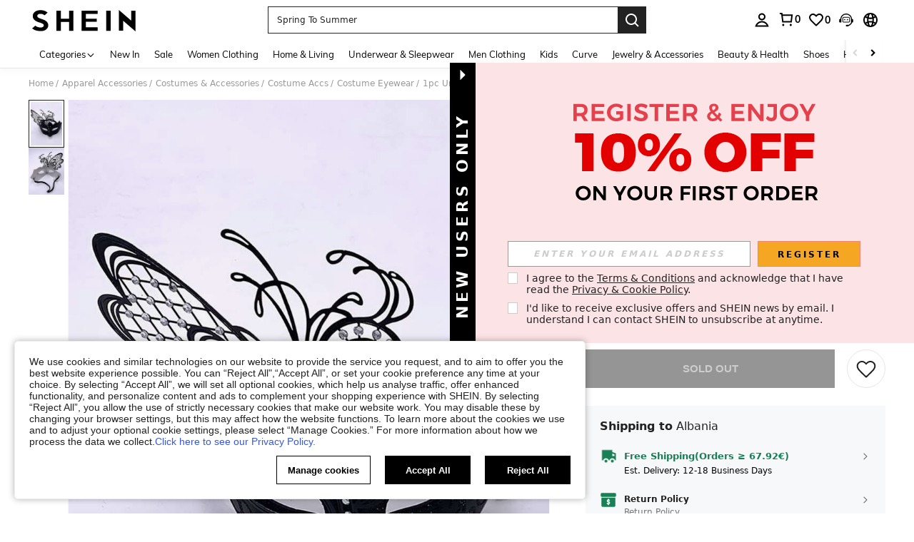

--- FILE ---
content_type: application/javascript
request_url: https://sc.ltwebstatic.com/she_dist/assets/92054.dd6b9a5192e1288b.js
body_size: 4114
content:
(self.webpackChunkSHEIN_W=self.webpackChunkSHEIN_W||[]).push([[92054],{205107:(e,o,r)=>{"use strict";r.r(o),r.d(o,{default:()=>a});var t=r(655975),n=r.n(t),i=r(687277),l=r.n(i)()(n());l.push([e.id,".S-product-card__video-icon{align-items:center;display:flex;height:22px;justify-content:center;position:absolute;right:9px;top:10px;width:24px}[mir] .S-product-card__video-icon{background:#fff;border-radius:5px}.S-product-card__like{align-items:center;display:flex;line-height:14px}[mir=ltr] .S-product-card__like .S-product-card__completed-icon{margin-left:4px}[mir=rtl] .S-product-card__like .S-product-card__completed-icon{margin-right:4px}.S-product-card__like-ctn{color:#222;font-size:12px;position:absolute;right:4px;top:5px;z-index:1}[mir] .S-product-card__like-ctn{background-color:hsla(0,0%,100%,.4);cursor:pointer;padding:3px 4px}.S-product-card__select{position:absolute;top:6px;width:20px;z-index:3}[mir=ltr] .S-product-card__select{right:6px}[mir=rtl] .S-product-card__select{left:6px}[mir] .S-product-card__select .sui-checkbox__label-select{border-radius:50%}[mir=ltr] .S-product-card__select-imgleft{left:6px;right:auto}[mir=rtl] .S-product-card__select-imgleft{left:auto;right:6px}[mir] .S-product-card__select-imgleft .sui-checkbox__label-select{border-radius:0;border-radius:initial}.S-product-card__black-friday,.S-product-card__brand,.S-product-card__promo-label{height:auto;position:absolute;top:0;width:100%}[mir=ltr] .S-product-card__black-friday,[mir=ltr] .S-product-card__brand,[mir=ltr] .S-product-card__promo-label{left:0}[mir=rtl] .S-product-card__black-friday,[mir=rtl] .S-product-card__brand,[mir=rtl] .S-product-card__promo-label{right:0}","",{version:3,sources:["webpack://./public/src/pages/components/productItemV3/components/ProductCardImgs/ProductCardImgTopRight.vue","webpack://./public/src/less/mixins/lib.less"],names:[],mappings:"AAGE,4BAEE,kBAAA,CADA,YAAA,CAIA,WAAA,CAFA,sBAAA,CAKA,iBAAA,CAEA,SAAA,CADA,QAAA,CALA,UA+BJ,CAnCE,kCAME,eAAA,CACA,iBA4BJ,CAvBE,sBAEE,kBAAA,CADA,YAAA,CAEA,gBAyBJ,CA5BE,gEAKI,eA0BN,CA/BE,gEAKI,gBA0BN,CAtBE,0BAOE,UAAA,CADA,cAAA,CALA,iBAAA,CAEA,SAAA,CADA,OAAA,CAMA,SAyBJ,CAjCE,gCAKE,mCAAA,CAIA,cAAA,CALA,eA6BJ,CAtBE,wBACE,iBAAA,CACA,OAAA,CAGA,UAAA,CAFA,SA2BJ,CA9BE,kCCqCE,SDPJ,CA9BE,kCCqCE,QDPJ,CAvBM,0DACE,iBAyBR,CArBE,0CCsBE,QAAA,CDrBA,UAwBJ,CAzBE,0CACE,SAAA,CCqBA,SDGJ,CArBM,kEACE,eAAA,CAAA,qBAuBR,CAnBE,kFAOE,WAAA,CAJA,iBAAA,CACA,KAAA,CAEA,UAsBJ,CA5BE,gHCaE,MDeJ,CA5BE,gHCaE,ODeJ",sourcesContent:["@import '~public/src/less/variables.less';@import '~public/src/less/mixins/lib.less';@import '~public/src/less/mixins/grid.less';@import '~public/src/less/mixins/buttons.less';@import '~public/src/less/mixins/clamp.less';@sui_color_brand: #000000;@sui_color_main: #222222;@sui_color_discount: #FA6338;@sui_color_discount_dark: #C44A01;@sui_color_promo: #FA6338;@sui_color_promo_dark: #C44A01;@sui_color_promo_bg: #FFF6F3;@sui_color_highlight: #C44A01;@sui_color_highlight_special: #337EFF;@sui_color_welfare: #FA6338;@sui_color_welfare_dark: #C44A01;@sui_color_welfare_bg: #FFF6F3;@sui_color_honor: #FACF19;@sui_color_safety: #198055;@sui_color_safety_bg: #F5FCFB;@sui_color_new: #3CBD45;@sui_color_link: #2D68A8;@sui_color_note_light_bg: #EFF3F8;@sui_color_flash: #FACF19;@sui_color_guide: #FE3B30;@sui_color_unusual: #BF4123;@sui_color_unusual_bg: #FAF0EE;@sui_color_success: #198055;@sui_color_prompt_unusual: #FFE1DB;@sui_color_prompt_warning: #FFF1D5;@sui_color_prompt_success: #E5F5E6;@sui_color_prompt_common: #D9EAFF;@sui_color_button_stroke_light: #BBBBBB;@sui_color_micro_emphasis: #A86104;@sui_color_micro_emphasis_bg: #FFF8EB;@sui_color_lightgreen: #198055;@sui_color_warning: #EF9B00;@sui_color_black: #000000;@sui_color_black_alpha80: rgba(0,0,0,.8);@sui_color_black_alpha60: rgba(0,0,0,.6);@sui_color_black_alpha30: rgba(0,0,0,.3);@sui_color_black_alpha16: rgba(0,0,0,.16);@sui_color_white: #ffffff;@sui_color_white_alpha80: rgba(255,255,255,.8);@sui_color_white_alpha60: rgba(255,255,255,.6);@sui_color_white_alpha30: rgba(255,255,255,.3);@sui_color_white_alpha96: rgba(255,255,255,.96);@sui_color_gray_dark1: #222222;@sui_color_gray_alpha60: rgba(34,34,34,.6);@sui_color_gray_alpha30: rgba(34,34,34,.3);@sui_color_gray_dark2: #666666;@sui_color_gray_dark3: #767676;@sui_color_gray_light1: #959595;@sui_color_gray_light2: #bbbbbb;@sui_color_gray_light3: #cccccc;@sui_color_gray_weak1: #e5e5e5;@sui_color_gray_weak2: #F6F6F6;@sui_color_gray_weak1a: #F2F2F2;@sui_color_club_rosegold_dark1: #873C00;@sui_color_club_rosegold_dark2: #C96E3F;@sui_color_club_rosegold_dark3: #DA7E50;@sui_color_club_rosegold_dark4: #EAA27E;@sui_color_club_rosegold: #FFBA97;@sui_color_club_rosegold_light1: #FFD8C4;@sui_color_club_rosegold_light2: #FFE2D3;@sui_color_club_gold: #FEECC3;@sui_color_club_black: #161616;@sui_color_club_orange: #FF7F46;\n\n.S-product-card {\n  &__video-icon {\n    display: flex;\n    align-items: center;\n    justify-content: center;\n    width: 24px;\n    height: 22px;\n    background: #ffffff;\n    border-radius: 5px;\n    position: absolute;\n    top: 10px;\n    right: 9px /* rtl: ignore */;\n  }\n  &__like {\n    display: flex;\n    align-items: center;\n    line-height: 14px;\n    .S-product-card__completed-icon {\n      margin-left: 4px;\n    }\n\n  }\n  &__like-ctn {\n    position: absolute;\n    top: 5px;\n    right: 4px /* rtl: ignore */;\n    padding: 3px 4px;\n    background-color: rgba(255, 255, 255, 0.4);\n    font-size: 12px;\n    color: #222;\n    z-index: @zindex-hack;\n    cursor: pointer;\n  }\n  &__select {\n    position: absolute;\n    top: 6px;\n    z-index: 3; /* stylelint-disable-line declaration-property-value-blacklist */\n    .right(6px);\n    width: 20px;\n    .sui-checkbox {\n      &__label-select {\n        border-radius: 50%;\n      }\n    }\n  }\n  &__select-imgleft {\n    right: initial;\n    .left(6px);\n    .sui-checkbox {\n      &__label-select {\n        border-radius: initial;\n      }\n    }\n  }\n  &__brand,\n  &__black-friday,\n  &__promo-label {\n    position: absolute;\n    top: 0;\n    .left(0);\n    width: 100%;\n    height: auto;\n  }\n}\n",'// Clearfix\n//\n// For modern browsers\n// 1. The space content is one way to avoid an Opera bug when the\n//    contenteditable attribute is included anywhere else in the document.\n//    Otherwise it causes space to appear at the top and bottom of elements\n//    that are clearfixed.\n// 2. The use of `table` rather than `block` is only necessary if using\n//    `:before` to contain the top-margins of child elements.\n//\n// Source: http://nicolasgallagher.com/micro-clearfix-hack/\n\n.clearfix() {\n  &:before,\n  &:after {\n    content: " "; // 1\n    display: table; // 2\n  }\n  &:after {\n    clear: both;\n  }\n}\n\n.fl() {\n    float: left !important; /* stylelint-disable-line declaration-no-important */\n}\n.fr() {\n    float: right !important; /* stylelint-disable-line declaration-no-important */\n}\n.normal-fl(){\n    float: left;\n}\n.normal-fr(){\n    float: right;\n}\n.txt-l() {\n    text-align: left;\n}\n.txt-r() {\n    text-align: right;\n}\n.margin-l(@size) {\n    margin-left: @size;\n}\n.margin-r(@size) {\n    margin-right: @size;\n}\n.padding-l(@size) {\n    padding-left: @size;\n}\n.padding-r(@size) {\n    padding-right: @size;\n}\n.border-l(@size, @color) {\n    border-left: @size solid @color;\n}\n.border-r(@size, @color) {\n    border-right: @size solid @color;\n}\n.border-r-type(@size, @color, @type) {\n    border-right: @size @type @color;\n}\n.transform-origin-l() {\n  transform-origin: left;\n}\n.transform-origin-r() {\n  transform-origin: right;\n}\n.left(@size) {\n    left: @size;\n}\n.right(@size) {\n    right: @size;\n}\n.direction-l() {\n  direction: ltr;\n}\n.direction-r() {\n  direction: rtl;\n}\n.ver-hor-center() {\n  top: 50%;\n  left: 50%;\n  transform: translate(-50%, -50%);\n}\n\n.text-overflow() {\n  overflow: hidden;\n  text-overflow: ellipsis;\n  white-space: nowrap;\n}\n\n// 多行显示\n.line-camp(@clamp:2) {\n  text-overflow: -o-ellipsis-lastline;\n  overflow: hidden;\n  text-overflow: ellipsis;\n  display: -webkit-box;\n  -webkit-line-clamp: @clamp;\n  -webkit-box-orient: vertical;\n}\n\n.rational-box(@ratio) {\n    display: inline-block;\n    width: 100%;\n    height: 0;\n    overflow: hidden;\n    padding-bottom: @ratio;\n}\n\n.transition(@prop) {\n  transition: @prop .2s;\n}\n\n.transform-x(@distance) {\n  transform: translateX(@distance);\n}\n\n.transform-rotate(@deg) {\n  transform: rotate(@deg);\n}\n\n.placeholder(@color: @input-color-placeholder) {\n  // Firefox\n  &::-moz-placeholder {\n    color: @color;\n    opacity: 1; // Override Firefox\'s unusual default opacity; see https://github.com/twbs/bootstrap/pull/11526\n  }\n  &:-ms-input-placeholder { color: @color; } // Internet Explorer 10+\n  &::-webkit-input-placeholder  { color: @color; } // Safari and Chrome\n}\n\n// WebKit-style focus\n.tab-focus() {\n  // WebKit-specific. Other browsers will keep their default outline style.\n  // (Initially tried to also force default via `outline: initial`,\n  // but that seems to erroneously remove the outline in Firefox altogether.)\n  & when (@IS_SH) {\n    outline: 2px auto #ccc;\n  }\n  & when (@IS_RW) {\n    outline: none;\n  }\n}\n\n// 平行翻转\n.flip() {\n  transform: rotateY(0deg)\n}\n\n.transform-translate(@sizeX, @sizeY) {\n  transform: translate(@sizeX, @sizeY);\n}\n\n.transform-x-l(@x, @y) {\n  transform: translate(@x, @y);\n}\n\n\n// 左右线性渐变\n.bg-linear-gradient-l(@startColor, @endColor) {\n  background-image: linear-gradient(to left, @startColor, @endColor);\n}\n.bg-linear-gradient-r(@startColor, @endColor) {\n  background-image: linear-gradient(to right, @startColor, @endColor);\n}\n.border-radius-l(@sizeLeftTop,@sizeLeftBottom){\n  border-radius: @sizeLeftTop 0px 0px @sizeLeftBottom;\n}\n.border-radius-r(@sizeRightTop,@sizeRightBottom){\n  border-radius: 0px @sizeRightTop @sizeRightBottom 0px;\n}\n\n.zindex-translatez(@zindex,@translatez){\n  z-index: @zindex;\n  transform: @translatez;\n}\n\n.border-radius-l() {\n  border-radius: 18px 0 0 18px;\n}\n.border-radius-r() {\n  border-radius: 0 18px 18px 0;\n}\n'],sourceRoot:""}]);const a=l},277268:(e,o,r)=>{var t=r(205107);t.__esModule&&(t=t.default),"string"==typeof t&&(t=[[e.id,t,""]]),t.locals&&(e.exports=t.locals);(0,r(474424).A)("09aae3f6",t,!0,{})},592054:(e,o,r)=>{"use strict";r.r(o),r.d(o,{default:()=>p});var t=r(274061),n=r(322273),i=r(992483);const l={key:0,class:"S-product-card__video-icon"},a=[(0,t.createElementVNode)("i",{class:"sh_pc_sui_icon sh_pc_sui_icon_paly_40px_f99"},null,-1)],c={key:1,class:"S-product-card__like-ctn"},s={class:"S-product-card__like"},d=["src"],_={name:"ProductCardImgTopRight",components:{Icon:i.A},inject:["cutImg","config","index"],props:{locateLabelsCtrl:{type:Object,default:()=>({needShowOldLabel:!1,upperLeftVisible:!1,upperRightVisible:!1,lowerLeftVisible:!1,lowerRightVisible:!1})},showSelect:{type:Boolean,default:!1},selectPosition:{type:String,default:""},selectStatus:{type:Boolean,default:!1},selectDisable:{type:Boolean,default:!1},imgDesignWidth:{type:[String,Number],default:0}},data:()=>({checkedBoxStyle:"",checkedBoxShape:""}),computed:{showCheckBox(){return this.showSelect&&["imgLeft","imgRight"].includes(this.selectPosition)}},created(){var e,o,r,t;this.checkedBoxStyle=null!==(e=null===(o=this.config.style)||void 0===o?void 0:o.checkedBoxStyle)&&void 0!==e?e:"",this.checkedBoxShape=null!==(r=null===(t=this.config.style)||void 0===t?void 0:t.checkedBoxShape)&&void 0!==r?r:""},methods:{transformImg:n.Y,baseCutImg(e){return null!=this&&this.cutImg?this.cutImg(e,Number(this.imgDesignWidth),{}):this.transformImg({img:e})},clickSelect(){this.$emit("select")}},emits:["select"]},u=Object.assign(_,{setup(e){const o=(0,t.inject)("goodsInfo"),r=(0,t.computed)((()=>{var e,r;return null===(e=o.value)||void 0===e||null===(r=e.pretreatInfo)||void 0===r?void 0:r.likeQuantity})),n=(0,t.computed)((()=>{var e,r;return(null===(e=o.value)||void 0===e||null===(r=e.realTimeTspLabels)||void 0===r?void 0:r[60006672])||null})),_=(0,t.computed)((()=>{var e;return null===(e=o.value)||void 0===e?void 0:e.video_url}));return(o,u)=>{const p=(0,t.resolveComponent)("s-popover"),g=(0,t.resolveComponent)("s-checkbox");return(0,t.openBlock)(),(0,t.createElementBlock)("div",null,[o.config.showVideoIcon&&(0,t.unref)(_)?((0,t.openBlock)(),(0,t.createElementBlock)("div",l,a)):(0,t.createCommentVNode)("",!0),(0,t.unref)(r)&&o.config.showLikeQuantity&&!e.showSelect?((0,t.openBlock)(),(0,t.createElementBlock)("div",c,[(0,t.createVNode)(p,{placemen:"bottom-end",trigger:"hover",content:(0,t.unref)(r).tip,"prop-style":{padding:"8px"}},{reference:(0,t.withCtx)((()=>[(0,t.createElementVNode)("span",s,[(0,t.createElementVNode)("span",null,(0,t.toDisplayString)((0,t.unref)(r).quantity),1),(0,t.createVNode)((0,t.unref)(i.A),{class:"S-product-card__completed-icon",name:"sui_icon_save_completed_16px",color:"#D53333",size:"14px"})])])),_:1},8,["content"])])):(0,t.createCommentVNode)("",!0),o.showCheckBox?((0,t.openBlock)(),(0,t.createBlock)(g,{key:2,"model-value":e.selectStatus,disabled:e.selectDisable,class:(0,t.normalizeClass)(["S-product-card__select","imgLeft"===e.selectPosition?"S-product-card__select-imgleft":"",o.checkedBoxStyle,o.checkedBoxShape]),gap:"0"},null,8,["model-value","disabled","class"])):(0,t.createCommentVNode)("",!0),e.locateLabelsCtrl.needShowOldLabel?((0,t.openBlock)(),(0,t.createElementBlock)(t.Fragment,{key:3},[(0,t.unref)(n)?((0,t.openBlock)(),(0,t.createElementBlock)("img",{key:0,src:o.baseCutImg((0,t.unref)(n)),class:"S-product-card__black-friday",role:"img",alt:"icon","aria-hidden":"true"},null,8,d)):(0,t.createCommentVNode)("",!0)],64)):(0,t.createCommentVNode)("",!0)])}}});r(277268);const p=(0,r(196957).A)(u,[["__file","ProductCardImgTopRight.vue"]])}}]);
//# sourceMappingURL=92054.dd6b9a5192e1288b.js.map

--- FILE ---
content_type: text/plain;charset=UTF-8
request_url: https://de-fp.apitd.net/web/v2?partner=shein_eur
body_size: 583
content:
{"code":"000","result":"qQyGX5uB7Oo4qyu4es6OTNT6ayp4mJvqavY+FoGvgrH9olLZO0V7JB/3JiVc6xHOjAwxfgyZCwm1fv90PvJUZvqWpsiSSYzxLvqsG82gL4YgQTLyQhrwwdqvM77Lphgnq/5kT4u57mu6pE+CCnVS55VvEaDuKwD6TYYyOSOxwAGZI2HvqZmKyUeIN/zuVxmrwpYi+tLSdtG8wyjv6d16eexj+J+/YaQYOQMzDjySuOLN/nPmebHpzaH/4skvWpdlzr6DaSR9E/B9pbl7T/Q6gNCK0Q2whdUc14bq8K9SGuHHM72FBIE55l61o9qayrQFFYyJlblUJ2CEsW3irRQHHXvpgl8EW+3BiijRyLAyQB1Dst4Pqfx0CtwN65IzFPYhONEjHyRY3Yg7jEmgu0bBJnp2tmI/h9kvEqxShwP7iDMPInf263B+IcBo/lIab81FlqkE6SEFGmWsZ+mAmn+uLWbTEMePG8CFv8JYimR/bVEyhyJBZH/UKfi99Eimwrq9LKRgR08ZNAw8YKd+kuj1Hw==","requestId":"3lq7rrmy3r9zsg6nqx9v5ypp92gevih52xousqmf5xx10tup"}

--- FILE ---
content_type: image/svg+xml
request_url: https://shein.ltwebstatic.com/svgicons/icons/sh_pc_sui_icon_more_right_12px_1.svg
body_size: -302
content:
<svg width="12" height="12" viewBox="0 0 12 12" fill="none" xmlns="http://www.w3.org/2000/svg">
<path fill-rule="evenodd" clip-rule="evenodd" d="M4.85359 2.11084L8.74268 5.99993L4.85359 9.88901L4.14648 9.18191L7.32804 5.99993L4.14648 2.81795L4.85359 2.11084Z" fill="#222222"/>
</svg>
